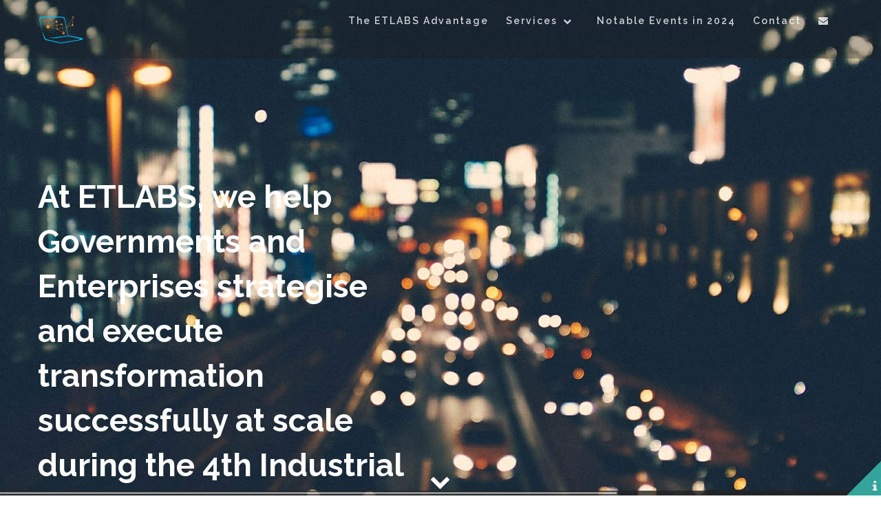

--- FILE ---
content_type: text/html; charset=UTF-8
request_url: http://etlabs.co/
body_size: 9595
content:
<!DOCTYPE html>
<html lang="en-US">
    <head>
        <meta charset="UTF-8">
        <meta name="viewport" content="width=device-width, initial-scale=1">
        <link rel="profile" href="http://gmpg.org/xfn/11">
        <link rel="pingback" href="http://etlabs.co/xmlrpc.php">

        <title>ETLABS &#8211; transformation specialist &#8211; strategy | innovation | training</title>
<link rel="alternate" type="application/rss+xml" title="ETLABS - transformation specialist &raquo; Feed" href="http://etlabs.co/feed/" />
<link rel="alternate" type="application/rss+xml" title="ETLABS - transformation specialist &raquo; Comments Feed" href="http://etlabs.co/comments/feed/" />
		<script type="text/javascript">
			window._wpemojiSettings = {"baseUrl":"https:\/\/s.w.org\/images\/core\/emoji\/72x72\/","ext":".png","source":{"concatemoji":"http:\/\/etlabs.co\/wp-includes\/js\/wp-emoji-release.min.js?ver=4.4.33"}};
			!function(e,n,t){var a;function i(e){var t=n.createElement("canvas"),a=t.getContext&&t.getContext("2d"),i=String.fromCharCode;return!(!a||!a.fillText)&&(a.textBaseline="top",a.font="600 32px Arial","flag"===e?(a.fillText(i(55356,56806,55356,56826),0,0),3e3<t.toDataURL().length):"diversity"===e?(a.fillText(i(55356,57221),0,0),t=a.getImageData(16,16,1,1).data,a.fillText(i(55356,57221,55356,57343),0,0),(t=a.getImageData(16,16,1,1).data)[0],t[1],t[2],t[3],!0):("simple"===e?a.fillText(i(55357,56835),0,0):a.fillText(i(55356,57135),0,0),0!==a.getImageData(16,16,1,1).data[0]))}function o(e){var t=n.createElement("script");t.src=e,t.type="text/javascript",n.getElementsByTagName("head")[0].appendChild(t)}t.supports={simple:i("simple"),flag:i("flag"),unicode8:i("unicode8"),diversity:i("diversity")},t.DOMReady=!1,t.readyCallback=function(){t.DOMReady=!0},t.supports.simple&&t.supports.flag&&t.supports.unicode8&&t.supports.diversity||(a=function(){t.readyCallback()},n.addEventListener?(n.addEventListener("DOMContentLoaded",a,!1),e.addEventListener("load",a,!1)):(e.attachEvent("onload",a),n.attachEvent("onreadystatechange",function(){"complete"===n.readyState&&t.readyCallback()})),(a=t.source||{}).concatemoji?o(a.concatemoji):a.wpemoji&&a.twemoji&&(o(a.twemoji),o(a.wpemoji)))}(window,document,window._wpemojiSettings);
		</script>
		<style type="text/css">
img.wp-smiley,
img.emoji {
	display: inline !important;
	border: none !important;
	box-shadow: none !important;
	height: 1em !important;
	width: 1em !important;
	margin: 0 .07em !important;
	vertical-align: -0.1em !important;
	background: none !important;
	padding: 0 !important;
}
</style>
<link rel='stylesheet' id='bootstrap_tab-css'  href='http://etlabs.co/wp-content/plugins/easy-responsive-tabs/assets/css/bootstrap_tab.min.css?ver=4.4.33' type='text/css' media='all' />
<link rel='stylesheet' id='bootstrap_dropdown-css'  href='http://etlabs.co/wp-content/plugins/easy-responsive-tabs/assets/css/bootstrap_dropdown.min.css?ver=4.4.33' type='text/css' media='all' />
<link rel='stylesheet' id='ert_tab_icon_css-css'  href='http://etlabs.co/wp-content/plugins/easy-responsive-tabs/assets/css/res_tab_icon.css?ver=4.4.33' type='text/css' media='all' />
<link rel='stylesheet' id='mg-style-css'  href='http://etlabs.co/wp-content/plugins/formget-contact-form/css/mg_popup.css?ver=4.4.33' type='text/css' media='all' />
<link rel='stylesheet' id='smartcat_team_default_style-css'  href='http://etlabs.co/wp-content/plugins/our-team-enhanced/inc/style/sc_our_team.css?ver=2.5.0' type='text/css' media='all' />
<link rel='stylesheet' id='athena-style-css'  href='http://etlabs.co/wp-content/themes/athena_pro/style.css?ver=4.4.33' type='text/css' media='all' />
<link rel='stylesheet' id='athena-font-general-css'  href='//fonts.googleapis.com/css?family=Raleway%3A400%2C300%2C500%2C700&#038;ver=20130115' type='text/css' media='all' />
<link rel='stylesheet' id='athena-theme-general-css'  href='//fonts.googleapis.com/css?family=Raleway%3A400%2C300%2C500%2C700&#038;ver=20130115' type='text/css' media='all' />
<link rel='stylesheet' id='athena-bootstrap-css'  href='http://etlabs.co/wp-content/themes/athena_pro/inc/css/bootstrap.css?ver=1.04' type='text/css' media='all' />
<link rel='stylesheet' id='athena-bootstrap-theme-css'  href='http://etlabs.co/wp-content/themes/athena_pro/inc/css/bootstrap-theme.min.css?ver=1.04' type='text/css' media='all' />
<link rel='stylesheet' id='athena-fontawesome-css'  href='http://etlabs.co/wp-content/themes/athena_pro/inc/css/font-awesome.css?ver=1.04' type='text/css' media='all' />
<link rel='stylesheet' id='athena-main-style-css'  href='http://etlabs.co/wp-content/themes/athena_pro/inc/css/style.css?ver=1.04' type='text/css' media='all' />
<link rel='stylesheet' id='athena-camera-style-css'  href='http://etlabs.co/wp-content/themes/athena_pro/inc/css/camera.css?ver=1.04' type='text/css' media='all' />
<link rel='stylesheet' id='athena-animations-css'  href='http://etlabs.co/wp-content/themes/athena_pro/inc/css/animate.css?ver=1.04' type='text/css' media='all' />
<link rel='stylesheet' id='athena-carousel-css'  href='http://etlabs.co/wp-content/themes/athena_pro/inc/css/owl.carousel.css?ver=1.04' type='text/css' media='all' />
<link rel='stylesheet' id='athena-slicknav-css'  href='http://etlabs.co/wp-content/themes/athena_pro/inc/css/slicknav.min.css?ver=1.04' type='text/css' media='all' />
<link rel='stylesheet' id='athena-unite-css'  href='http://etlabs.co/wp-content/themes/athena_pro/inc/css/unite-gallery.css?ver=1.04' type='text/css' media='all' />
<link rel='stylesheet' id='athena-template-css'  href='http://etlabs.co/wp-content/themes/athena_pro/inc/css/temps/green.css?ver=1.04' type='text/css' media='all' />
<script type='text/javascript' src='http://etlabs.co/wp-includes/js/jquery/jquery.js?ver=1.11.3'></script>
<script type='text/javascript' src='http://etlabs.co/wp-includes/js/jquery/jquery-migrate.min.js?ver=1.2.1'></script>
<script type='text/javascript'>
/* <![CDATA[ */
var mg = {"ajaxurl":"http:\/\/etlabs.co\/wp-admin\/admin-ajax.php","imgurl":"http:\/\/etlabs.co\/wp-content\/plugins\/formget-contact-form\/image\/mailget.png","mg_nonce":"6cc568711f"};
/* ]]> */
</script>
<script type='text/javascript' src='http://etlabs.co/wp-content/plugins/formget-contact-form/js/mg_front.js?ver=4.4.33'></script>
<script type='text/javascript' src='http://etlabs.co/wp-content/plugins/our-team-enhanced/inc/script/hc.js?ver=2.5.0'></script>
<script type='text/javascript' src='http://etlabs.co/wp-content/plugins/our-team-enhanced/inc/script/carousel.js?ver=2.5.0'></script>
<script type='text/javascript' src='http://etlabs.co/wp-content/plugins/our-team-enhanced/inc/script/sc_our_team.js?ver=2.5.0'></script>
<script type='text/javascript' src='http://etlabs.co/wp-includes/js/jquery/ui/core.min.js?ver=1.11.4'></script>
<script type='text/javascript' src='http://etlabs.co/wp-includes/js/masonry.min.js?ver=3.1.2'></script>
<script type='text/javascript' src='http://etlabs.co/wp-includes/js/jquery/jquery.masonry.min.js?ver=3.1.2'></script>
<script type='text/javascript' src='http://etlabs.co/wp-content/themes/athena_pro/inc/js/script.js?ver=1.04'></script>
<link rel='https://api.w.org/' href='http://etlabs.co/wp-json/' />
<link rel="EditURI" type="application/rsd+xml" title="RSD" href="http://etlabs.co/xmlrpc.php?rsd" />
<link rel="wlwmanifest" type="application/wlwmanifest+xml" href="http://etlabs.co/wp-includes/wlwmanifest.xml" /> 
<meta name="generator" content="WordPress 4.4.33" />
<link rel="canonical" href="http://etlabs.co/" />
<link rel='shortlink' href='http://etlabs.co/' />
        <style>
            
            #sc_our_team a,
            .sc_our_team_lightbox .name,
            .sc_personal_quote span.sc_team_icon-quote-left{ color: #1F7DCF; }
            .grid#sc_our_team .sc_team_member .sc_team_member_name,
            .grid#sc_our_team .sc_team_member .sc_team_member_jobtitle,
            .grid_circles#sc_our_team .sc_team_member .sc_team_member_jobtitle,
            .grid_circles#sc_our_team .sc_team_member .sc_team_member_name,
            #sc_our_team_lightbox .progress,
            .sc_our_team_panel .sc-right-panel .sc-name,
            #sc_our_team .sc_team_member .icons span,
            .sc_our_team_panel .sc-right-panel .sc-skills .progress,
            #sc_our_team_lightbox .sc_our_team_lightbox .social span,
            .sc_team_single_member .sc_team_single_skills .progress{ background: #1F7DCF;}
            .stacked#sc_our_team .smartcat_team_member{ border-color: #1F7DCF;}
            /*.grid#sc_our_team .sc_team_member_inner{ height: px; }*/
            .grid#sc_our_team .sc_team_member{ padding: 5px;}
            #sc_our_team_lightbox .sc_our_team_lightbox{ margin-top: px }
            
        </style>
        
    <script>
        jQuery(document).ready(function ($) {

            function get_height() {

                if (jQuery(window).width() < 601) {
                    return jQuery(window).height();
                } else {
                    return jQuery(window).height();
                }


            }

            if( jQuery('#athena-slider').html() ) {
                athena_slider();
            }


            function athena_slider() {

                var height = get_height();

                jQuery('#athena-slider').camera({
                    height: height + 'px',
                    loader: "bar",
                    overlay: false,
                    fx: "scrollHorz",
                    time: "6000",
                    pagination: false,
                    thumbnails: false,
                    transPeriod: 1000,
                    overlayer: false,
                    playPause: false,
                    hover: false,
                    navigation : true

                });
            }
        });

    </script>
    
    <script type="text/javascript">
    jQuery(document).ready( function($) {
        $('.athena-blog-content').imagesLoaded(function () {
            $('.athena-blog-content').masonry({
                itemSelector: '.athena-blog-post',
                gutter: 0,
                transitionDuration: 0,
            }).masonry('reloadItems');
        });
    });
    </script>
        <style type="text/css">


        body{
            font-size: 14px;
            font-family: Raleway, sans-serif;

        }
        h1,h2,h3,h4,h5,h6,.slide2-header,.slide1-header,.athena-title, .widget-title,.entry-title, .product_title{
            font-family: Raleway, sans-serif;
        }

        ul.athena-nav > li.menu-item a{
            font-size: 14px;
        }
        
        ul.athena-nav a{
            color: rgba(255,255,255,0.8)        }
        
        .site-title{
            font-size: 40pxpx;
        }
        
        #athena-jumbotron h2.header-text{
            color: #ffffff        }
        

    </style>
    
    <link rel="icon" href="http://etlabs.co/wp-content/uploads/2016/02/cropped-logo-5-32x32.png" sizes="32x32" />
<link rel="icon" href="http://etlabs.co/wp-content/uploads/2016/02/cropped-logo-5-192x192.png" sizes="192x192" />
<link rel="apple-touch-icon-precomposed" href="http://etlabs.co/wp-content/uploads/2016/02/cropped-logo-5-180x180.png" />
<meta name="msapplication-TileImage" content="http://etlabs.co/wp-content/uploads/2016/02/cropped-logo-5-270x270.png" />
    </head>

    <body class="home page page-id-51 page-template-default">
        
        <div id="athena-search" class="noshow">
            
            
            <span class="fa fa-close"></span>
            
            <div class="row animated slideInDown">
                
                <span class="fa fa-search"></span>
                
                <form role="search" method="get" class="search-form" action="http://etlabs.co/">
				<label>
					<span class="screen-reader-text">Search for:</span>
					<input type="search" class="search-field" placeholder="Search &hellip;" value="" name="s" title="Search for:" />
				</label>
				<input type="submit" class="search-submit" value="Search" />
			</form>            
            </div>
            
        </div>
        
        <div id="athena-contact" class="noshow">
            
            <span class="fa fa-close"></span>
            
            <div class="row animated slideInDown">
                
                
    <form action="http://etlabs.co/wp-admin/admin-ajax.php" id="athena-contact-form">

        <div class="group">
            <label>From</label>
            <input type="text" name="name" class="control name"/>
        </div>

        <div class="group">
            <label>Email Address</label>
            <input type="text" name="email" class="control email"/>
        </div>

        <div class="group">
            <label>Message</label>
            <textarea name="message" class="control message"></textarea>
        </div>

        <input type="submit" class="athena-button" value="Send"/>

        <div class="mail-sent"><span class="fa fa-check-circle"></span> Email sent!</div>
        <div class="mail-not-sent"><span class="fa fa-exclamation-circle"></span> There has been an error, please check the information you entered and try again.</div>

    </form>


       
                
            </div>
            
        </div>
        
        <div id="page" class="hfeed site">

            <a class="skip-link screen-reader-text" href="#content">Skip to content</a>

            <header id="masthead" class="site-header" role="banner">

                <div id="athena-header" class="frontpage">

                    <div class="header-inner">

                        <div class="row">

                            <div class="athena-branding">

                                <div class="site-branding">
                                    
                                    <div id="athena-logo" class="show">
                                        <a href="http://etlabs.co/" rel="home">
                                            <img src="http://etlabs.co/wp-content/uploads/etlabs-logo-graphic-only-trans.png" title="ETLABS &#8211; transformation specialist" />
                                        </a>
                                    </div>
                                        <h1 class="site-title hidden">
                                            <a href="http://etlabs.co/" rel="home">ETLABS &#8211; transformation specialist</a>
                                        </h1>

                                        <p class="site-description hidden">
                                            strategy | innovation | training                                        </p>
                                        
                                                                        
                                </div><!-- .site-branding -->

                            </div>

                            <div class="athena-header-menu">

                                                                
                                
                                <nav id="site-navigation" class="main-navigation" role="navigation">
                                    
                                    <div class="menu-menu-top-container"><ul id="primary-menu" class="athena-nav"><li id="menu-item-23118" class="menu-item menu-item-type-post_type menu-item-object-page menu-item-23118"><a href="http://etlabs.co/about/">The ETLABS Advantage</a></li>
<li id="menu-item-47" class="menu-item menu-item-type-post_type menu-item-object-page menu-item-has-children menu-item-47"><a href="http://etlabs.co/services/">Services</a>
<ul class="sub-menu">
	<li id="menu-item-23105" class="menu-item menu-item-type-post_type menu-item-object-page menu-item-23105"><a href="http://etlabs.co/services/advisory/">Advisory and Consulting</a></li>
	<li id="menu-item-172" class="menu-item menu-item-type-post_type menu-item-object-page menu-item-172"><a href="http://etlabs.co/services/training/">Executive Training</a></li>
	<li id="menu-item-23106" class="menu-item menu-item-type-post_type menu-item-object-page menu-item-23106"><a href="http://etlabs.co/services/coaching/">Executive Coaching and Mentoring</a></li>
	<li id="menu-item-23107" class="menu-item menu-item-type-post_type menu-item-object-page menu-item-23107"><a href="http://etlabs.co/services/keynotes/">Keynotes</a></li>
	<li id="menu-item-23109" class="menu-item menu-item-type-post_type menu-item-object-page menu-item-23109"><a href="http://etlabs.co/services/execute/">Transformation program implementation and governance</a></li>
	<li id="menu-item-23108" class="menu-item menu-item-type-post_type menu-item-object-page menu-item-23108"><a href="http://etlabs.co/services/vietnamaccess/">Access to Vietnam market for technology products and services</a></li>
	<li id="menu-item-175" class="menu-item menu-item-type-post_type menu-item-object-page menu-item-175"><a href="http://etlabs.co/services/accessaustralia/">Access to Australian market for technology products and services</a></li>
</ul>
</li>
<li id="menu-item-23171" class="menu-item menu-item-type-post_type menu-item-object-page menu-item-23171"><a href="http://etlabs.co/notable-events/">Notable Events in 2024</a></li>
<li id="menu-item-23146" class="menu-item menu-item-type-post_type menu-item-object-page menu-item-23146"><a href="http://etlabs.co/connect/">Contact</a></li>
<li class="menu-item"><a class="athena-contact" href="#contact" role="button" data-toggle="modal"><span class="fa fa-envelope"></span></a></li></ul></div>

                                </nav><!-- #site-navigation -->

                                
                            </div>

                        </div>
                    </div>
                </div>

            </header><!-- #masthead -->

            <div id="content" class="site-content">



<div id="primary" class="content-area">
    <main id="main" class="site-main" role="main">

        
    <div id="athena-jumbotron">

        
        <div id="athena-slider" class="hero">

                        <div id="slide1" data-thumb="http://etlabs.co/wp-content/uploads/construction.jpg" data-src="http://etlabs.co/wp-content/uploads/construction.jpg">

                <div class="overlay">
                    <div class="row">

                        <div class="col-sm-6 parallax">
                            <h2 class="header-text animated slideInDown slide1-header">At ETLABS, we help Governments and Enterprises strategise and execute transformation successfully at scale during the 4th Industrial Revolution (4IR)</h2>

                            
                                                        <a href="/lab"
                               class="athena-button primary large animated flipInX slide1_button1 delay3">
                                Lab                            </a>
                            
                                                        <a href="/insights"
                               class="athena-button default large animated flipInX slide1_button2 delay3">
                                Insights                            </a>
                            
                        </div>
                        <div class="col-sm-6">

                        </div>

                    </div>
                </div>

            </div>
            

                        <div id="slide2" data-thumb="http://etlabs.co/wp-content/uploads/possessed-photography-U3sOwViXhkY-unsplash.jpg" data-src="http://etlabs.co/wp-content/uploads/possessed-photography-U3sOwViXhkY-unsplash.jpg">

                <div class="overlay">

                    <div class="row">

                        <div class="col-sm-6 parallax">
                            <h2 class="header-text animated slideInDown slide2-header">To compete and grow in 4IR, organisations must transform to become digital enterprises and smart factories</h2>

                                                        <a href="/lab"
                               class="athena-button primary large animated flipInX slide2_button1 delay3">
                                Lab                            </a>
                            
                                                        <a href="/insights"
                               class="athena-button default large animated flipInX slide2_button2 delay3">
                                Insights                            </a>
                            
                        </div>
                        <div class="col-sm-6">

                        </div>

                    </div>
                </div>

            </div>
            
                        <div id="slide3" data-thumb="http://etlabs.co/wp-content/uploads/photo-1620712943543-bcc4688e7485.jpeg" data-src="http://etlabs.co/wp-content/uploads/photo-1620712943543-bcc4688e7485.jpeg">

                <div class="overlay">

                    <div class="row">

                        <div class="col-sm-6 parallax">
                            <h2 class="header-text animated slideInDown slide3-header">But while technologies are the catalyst for change, new sustainable values are created when we refocus on what users, customers and citizens really need</h2>

                                                        <a href="/lab"
                               class="athena-button primary large animated flipInX slide3_button1 delay3">
                                Lab                            </a>
                                                        
                                                        <a href="/insights"
                               class="athena-button default large animated flipInX slide3_button2 delay3">
                                Insights                            </a>
                                                        
                        </div>
                        <div class="col-sm-6">

                        </div>

                    </div>
                </div>

            </div>
            
                        <div id="slide4" data-thumb="http://etlabs.co/wp-content/uploads/christopher-burns-8KfCR12oeUM-unsplash.jpg" data-src="http://etlabs.co/wp-content/uploads/christopher-burns-8KfCR12oeUM-unsplash.jpg">

                <div class="overlay">

                    <div class="row">

                        <div class="col-sm-6 parallax">
                            <h2 class="header-text animated slideInDown slide4-header">Experimenting with the right mix of People, Processes, Technologies and Data, delivering them to market through adaptive innovative business models. and getting it right incrementally is how we help Clients innovate and transform</h2>

                                                        <a href="/lab"
                               class="athena-button primary large animated flipInX slide4_button1 delay3">
                                Lab                            </a>
                            
                                                        <a href="/insights"
                               class="athena-button default large animated flipInX slide4_button2 delay3">
                                Insights                            </a>
                            
                        </div>
                        <div class="col-sm-6">

                        </div>

                    </div>
                </div>

            </div>
            
                        <div id="slide5" data-thumb="http://etlabs.co/wp-content/uploads/photo-1455778977533-4a3ef39091c6.jpeg" data-src="http://etlabs.co/wp-content/uploads/photo-1455778977533-4a3ef39091c6.jpeg">

                <div class="overlay">

                    <div class="row">

                        <div class="col-sm-6 parallax">
                            <h2 class="header-text animated slideInDown slide5-header">Your organisation can substantially reduce execution risks by leveraging 30 years of transformation experience from an Australian digital and innovation pioneer. Let&#039;s explore synergies.</h2>

                                                        <a href="/lab"
                               class="athena-button primary large animated flipInX slide5_button1 delay3">
                                Lab                            </a>
                            
                            
                                                        <a href="/insights"
                               class="athena-button default large animated flipInX slide5_button2 delay3">
                                Insights                            </a>
                            
                        </div>
                        <div class="col-sm-6">

                        </div>

                    </div>
                </div>

            </div>
            

        </div>



            
        <div id="athena-overlay-trigger">

            <div class="overlay-widget">
                <div class="row">
                                    </div>
            </div>

            <span class="fa fa-info animated rotateIn delay3"></span>

        </div>

        <div class="slider-bottom">
            <div>
                <span class="fa fa-chevron-down scroll-down animated slideInUp delay-long"></span>
            </div>
        </div>
    
    

    </div>

    <div class="clear"></div>

    
    <div id="athena-featured">

        <div class="col-sm-4 featured-box featured-box1" data-target="#">

            <div class="reveal animated fadeInUp reveal">

                <div class="athena-icon">
                    <span class="fa fa-university"></span>
                </div>

                <h3 class="athena-title">Industry Experts</h3>

                <p class="athena-desc">Our team has deep industry expertise in Energy, Professional Services, Information Technology, Public Services, Retail, Finance, Logistics, Education, Manufacturing, and Professional Services sectors. This gives us a solid understanding of business and customer problems that need to be solved.</p>

            </div>

        </div>

        <div class="col-sm-4 featured-box featured-box2" data-target="#">

            <div class="reveal animated fadeInUp delay1">

                <div class="athena-icon">
                    <span class="fa fa-tablet"></span>
                </div>

                <h3 class="athena-title">Technology Leadership</h3>

                <p class="athena-desc">Our founders have been pioneering digital solutions in Australia and globally since 1996. This experience gives us deep insights into how business problems and opportunities can be tackled in the new economy. In relevant engagements, we work with a number of strategic partners to deliver cut-through outcomes for clients.</p>

            </div>

        </div>

        <div class="col-sm-4 featured-box featured-box3" data-target="#">

            <div class="reveal animated fadeInUp delay2">

                <div class="athena-icon">
                    <span class="fa fa-magic"></span>
                </div>

                <h3 class="athena-title">Speed and Scale</h3>

                <p class="athena-desc">Startups know how to speed. Corporates know how to scale. Governments are good at creating and enforcing policies that support long-term macro growth. We have deep working experience in all three camps; this has given us valuable insights in what would succeed in each area, and enables us to do a lot of cool and productive things at ETLABS for our clients - at the right balance and timing for the given problem or opportunity.</p>

            </div>
        </div>

    </div>
  
    <div class="clear"></div>


    
	
	
	
    
                    <div class="row">

                
                <div class="homepage-page-content col-sm-9">

                    
                        
                        
                        
                        
                            <article id="post-51" class="post-51 page type-page status-publish hentry">



    <div class="entry-content">

        
            <header class="entry-header">
                <h1 class="entry-title">About ETLABS</h1>            </header><!-- .entry-header -->

        

        <p>ETLABS is an advisory and consulting company incorporated in Australia with a mission to accelerate the transformation of enterprises and governments with reduced risks and higher success rates.</p>
<p>We take a trusted advisor and partnership approach with our clients, rather than following the traditional order-taker paradigm, when we help clients navigate digital transformation and Net Zero commitments in the larger industrial transformation (4IR) context.</p>
<p>Taking this approach means our starting point in our journeys with clients is usually in an advisory or executive training capacity. Our key stakeholders are typically members of the board, the C Suite, government agency leaders, tech startup founders and investors.</p>
<p>ETLABS is a boutique operation, and we are unique in how we deliver values to our clients. This capability and reputation are built upon the following foundations:</p>
<li>Our founder, Mr. Duc Do, is a known digital pioneer and transformation specialist from the late 90s. He has led large-scale transformation and innovation programs in Australia, Singapore, Hong Kong and Vietnam. He has incubated and built a number of technology startups, some with spectacular financial outcomes for shareholders, also having worked with different levels of government in Australia and Vietnam as a transformation advisor.
<li>Our service portfolio is comprehensive: ranging from changing hearts and minds through keynotes and focused workshops, customised executive training programs, strategic consulting and advisory, designing and implementing corporate innovation programs, to delivering or managing transformation projects.
<li>We maintain a continuous investment in technology R&#038;D to find the commercialisation sweet spots for these emerging technologies in different industries and use cases.
<li>We have strategic partnerships with best-of-breed technology, consulting and training companies to deliver the best possible outcomes for clients in relevant engagements.
<li>We have a significant network of freelance specialists that work with us to deliver projects in 15 countries, with Australia and Vietnam being our key markets.
<p>Throughout history, ETLABS and its strategic partners are known for the following achievements:</p>
<li>Pioneered Digital in Australia from 1996.
<li>Founded Australia’s most profitable technology startup in 2000, listed on the Australian Stock Exchange (ASX) and the London Stock Exchange (LSX).
<li>Created world’s first abstract image retrieval AI search engine in 2005.
<li>Empowered 250,000+ innovators on 6 continents.
<li>Accelerated 1,700+ startups.
<li>Launched 500+ corporate startups.
<li>Global network of 40,000+ industry focused mentors in areas of E-Commerce, Digital Health, SportsTech, Water &#038; Infrastructure, InsurTech, Food &#038; AgriTech, Energy Transition, Cyber Security, Sustainability, Social Impact, Digital &#038; Robotics, FashionTech, AI &#038; Web3, and PropTech.
<li>Delivered 100% transformation success for 60+ utility and energy companies in 7 countries with cleantech solutions.
<li>Leading executive education in Australia and New Zealand, with over 400 staff delivering thousands of programs, particularly in fields related to leadership, governance, and law, since 1974.
<li>Trained over 10,000 senior and mid-level decision makers from Vietnam&#8217;s public sector and large enterprises.<br />
            </div><!-- .entry-content -->

    <footer class="entry-footer">
            </footer><!-- .entry-footer -->



</article><!-- #post-## -->
                                                                        <div class="athena-pagination">
                                                    </div>

                    
                </div>

                                                    
            </div>
                
    </main><!-- #main -->
</div><!-- #primary -->



</div><!-- #content -->

<footer id="colophon" class="site-footer" role="contentinfo">
    
    
    <div class="athena-footer" class="parallax-window" data-parallax="scroll" data-image-src="http://etlabs.co/wp-content/uploads/2016/02/logo.png">
        <div>

            <div class="row">
                            </div>

            <div class="row">
                            </div>



        </div>


    </div>

    <div class="clear"></div>

    <div class="site-info">

        <div class="row">

            <div class="athena-copyright">
                © ETLABS 2009-2024            </div>

            <div id="authica-social">

                

                
                
                                <a href="https://www.linkedin.com/company/etlabsdx" target="_BLANK" class="athena-linkedin">
                    <span class="fa fa-linkedin"></span>
                </a>
                

                
                
            </div>

            <div id="footer-menu" class="athena-footer-nav"><ul><li class="page_item page-item-51 current_page_item"><a href="http://etlabs.co/">About ETLABS</a></li><li class="page_item page-item-23139"><a href="http://etlabs.co/connect/">Contact</a></li><li class="page_item page-item-23148"><a href="http://etlabs.co/lab/">From Our Lab</a></li><li class="page_item page-item-23150"><a href="http://etlabs.co/insights/">Industry Insights</a></li><li class="page_item page-item-23169"><a href="http://etlabs.co/notable-events/">Notable Events in 2024</a></li><li class="page_item page-item-31 page_item_has_children"><a href="http://etlabs.co/services/">Services</a><ul class='children'><li class="page_item page-item-145"><a href="http://etlabs.co/services/accessaustralia/">Access to Australian market for technology products and services</a></li><li class="page_item page-item-141"><a href="http://etlabs.co/services/vietnamaccess/">Access to Vietnam market for technology products and services</a></li><li class="page_item page-item-143"><a href="http://etlabs.co/services/advisory/">Advisory and Consulting</a></li><li class="page_item page-item-23102"><a href="http://etlabs.co/services/coaching/">Executive Coaching and Mentoring</a></li><li class="page_item page-item-149"><a href="http://etlabs.co/services/training/">Executive Training</a></li><li class="page_item page-item-23094"><a href="http://etlabs.co/services/keynotes/">Keynotes</a></li><li class="page_item page-item-139"><a href="http://etlabs.co/services/execute/">Transformation program implementation and governance</a></li></ul></li><li class="page_item page-item-41"><a href="http://etlabs.co/about/">The ETLABS Advantage</a></li></ul></div>
            <br>

            
        </div>

        <div class="scroll-top alignright">
            <span class="fa fa-chevron-up"></span>
        </div>



    </div><!-- .site-info -->


    
</footer><!-- #colophon -->
</div><!-- #page -->
<link rel='stylesheet' id='remove-style-meta-css'  href='http://etlabs.co/wp-content/plugins/wp-author-date-and-meta-remover/css/entrymetastyle.css?ver=1.0' type='text/css' media='all' />
<script type='text/javascript' src='http://etlabs.co/wp-content/themes/athena_pro/js/navigation.js?ver=20120206'></script>
<script type='text/javascript' src='http://etlabs.co/wp-content/themes/athena_pro/js/skip-link-focus-fix.js?ver=20130115'></script>
<script type='text/javascript' src='http://etlabs.co/wp-content/themes/athena_pro/inc/js/unite.min.js?ver=1.04'></script>
<script type='text/javascript' src='http://etlabs.co/wp-content/themes/athena_pro/inc/js/bootstrap.min.js?ver=1.04'></script>
<script type='text/javascript' src='http://etlabs.co/wp-content/themes/athena_pro/inc/js/sticky.min.js?ver=1.04'></script>
<script type='text/javascript' src='http://etlabs.co/wp-content/themes/athena_pro/inc/js/easing.js?ver=1.04'></script>
<script type='text/javascript' src='http://etlabs.co/wp-content/themes/athena_pro/inc/js/camera.js?ver=1.04'></script>
<script type='text/javascript' src='http://etlabs.co/wp-content/themes/athena_pro/inc/js/parallax.min.js?ver=1.04'></script>
<script type='text/javascript' src='http://etlabs.co/wp-content/themes/athena_pro/inc/js/owl.carousel.min.js?ver=1.04'></script>
<script type='text/javascript' src='http://etlabs.co/wp-content/themes/athena_pro/inc/js/slicknav.min.js?ver=1.04'></script>
<script type='text/javascript' src='http://etlabs.co/wp-content/themes/athena_pro/inc/js/wow.js?ver=1.04'></script>
<script type='text/javascript' src='http://etlabs.co/wp-content/plugins/easy-responsive-tabs/assets/js/bootstrap-dropdown.js?ver=3.0'></script>
<script type='text/javascript' src='http://etlabs.co/wp-content/plugins/easy-responsive-tabs/assets/js/bootstrap-tab.js?ver=3.0'></script>
<script type='text/javascript' src='http://etlabs.co/wp-content/plugins/easy-responsive-tabs/assets/js/bootstrap-tabdrop.js?ver=3.0'></script>
<script type='text/javascript' src='http://etlabs.co/wp-content/plugins/easy-responsive-tabs/assets/js/ert_js.php?ver=3.0'></script>
<script type='text/javascript' src='http://etlabs.co/wp-includes/js/wp-embed.min.js?ver=4.4.33'></script>
</body>
</html>
        

--- FILE ---
content_type: text/css
request_url: http://etlabs.co/wp-content/themes/athena_pro/inc/css/temps/green.css?ver=1.04
body_size: 778
content:
/* 
    Created on : Sep 26, 2015, 11:24:49 PM
    Author     : Bilal
*/


a,a:visited{
    color: #36B3A8;
}

a:hover,
a:focus,
.site-info a:hover{
    color: #17987F;
}

ul.athena-nav > li.menu-item.current-menu-item a,
ul.athena-nav > li.menu-item.current-menu-parent a,
ul.athena-nav > li.menu-item a:hover{
    
    border-bottom: 2px solid #17987F;

}

ul.athena-nav > li > ul li.current-menu-item > a{
    color: #36B3A8;
}

ul.athena-nav ul li a:hover{
    color: #17987F;
}

.athena-button.primary,
button, 
input[type="button"], 
input[type="submit"],
.woocommerce button.button.alt, 
.woocommerce input.button.alt,
.woocommerce ul.products li.product .button,
.woocommerce #respond input#submit.alt, 
.woocommerce a.button.alt{
    background: #36B3A8;
    color: #fff;
}

.athena-button.primary:hover,
.woocommerce button.button.alt:hover,
.woocommerce ul.products li.product .button:hover,
.woocommerce input.button.alt:hover,
.woocommerce #respond input#submit.alt:hover, 
.woocommerce a.button.alt:hover{
    background: #17987F;
}

.woocommerce .woocommerce-message{
    border-top-color: #36B3A8;
}

.woocommerce .woocommerce-message:before{
    color: #36B3A8;
}

.main-navigation .athena-cart,
.athena-mobile-cart .athena-cart{
    background: #36B3A8 !important;
    transition: 0.25s all ease-in-out;
    -moz-transition: 0.25s all ease-in-out;
    -webkit-transition: 0.25s all ease-in-out;
    top: -5px;
}

.main-navigation .athena-cart:hover,
.athena-mobile-cart .athena-cart:hover{
    background: #17987F !important;
}

#athena-featured,
.woocommerce span.onsale{
    background: #36B3A8;
    color: #fff;
}
#athena-featured .fa{
    color: #fff;
}

#authica-social a:hover{
    color: #17987F;
}

.scroll-top:hover{
    background: #17987F;
}

#athena-overlay-trigger{
    border-color: transparent transparent #36B3A8 transparent;
}
#athena-testimonials .fa-quote-left{
    color: #36B3A8;
}

.panel-default>.panel-heading:hover{
    background: #36B3A8;
    transition: 0.3s all ease;  
    -moz-transition: 0.3s all ease;  
    -webkit-transition: 0.3s all ease;  
}

.panel-default>.panel-heading:hover h4.panel-title a{
    color: #fff;

}

#athena-homepage-c-widget{
	background: #36B3A8;
}

.diviver span{
    border-bottom: 2px solid #36B3A8;
}

.athena-pricing-table .special{
    border-color: #36B3A8 transparent transparent transparent;
}